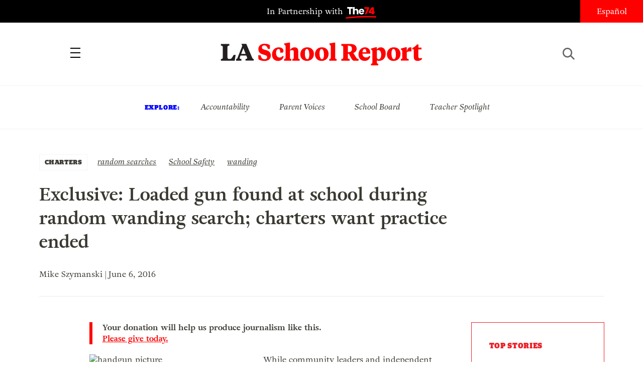

--- FILE ---
content_type: text/html; charset=UTF-8
request_url: https://www.laschoolreport.com/exclusive-loaded-gun-found-at-school-during-random-wanding-search-charters-want-practice-ended/
body_size: 13538
content:
<!--  --><!doctype html>
<html lang="en-US" class="no-js">
<head>
	<!-- Setup -->
    <meta charset="UTF-8">
	<meta name="viewport" content="width=device-width, initial-scale=1.0" />
	<meta name="format-detection" content="telephone=no">
	
	<!-- Title -->
	<title>Exclusive: Loaded gun found at school during random wanding search; charters want practice ended  |  LA School Report</title>
    
    <!-- SEO -->
    <meta name="description" content="While community leaders and independent charter schools are calling for an end to random student searches and metal detector wanding at LA Unified, LA School Report has learned that a routine random search at a high school in the district recently yielded a loaded gun. A source close to the search said that the student...">
    <meta name="keywords" content="random searches, School Safety, wanding, ">
    
        <!-- Facebook OG Integration -->
    <meta property="og:title" content="Exclusive: Loaded gun found at school during random wanding search; charters want practice ended  |  LA School Report" />
    <meta property="og:description" content="While community leaders and independent charter schools are calling for an end to random student searches and metal detector wanding at LA Unified, LA School Report has learned that a routine random search at a high school in the district recently yielded a loaded gun. A source close to the search said that the student...">
    <meta property="og:type" content="website"/>
    <meta property="og:url" content="https://www.laschoolreport.com/exclusive-loaded-gun-found-at-school-during-random-wanding-search-charters-want-practice-ended/" />
	        <meta property="og:image" content="https://www.laschoolreport.com/wp-content/uploads/2016/06/handgun-picture-e1509417646826.png" />

	<!-- Twitter Card Integration -->
    <meta name="twitter:card" content="summary_large_image">
    <meta name="twitter:site" content="@LASchoolReport">
    <meta name="twitter:title" content="Exclusive: Loaded gun found at school during random wanding search; charters want practice ended  |  LA School Report">
    <meta name="twitter:description" content="While community leaders and independent charter schools are calling for an end to random student searches and metal detector wanding at LA Unified, LA School Report has learned that a routine random search at a high school in the district recently yielded a loaded gun. A source close to the search said that the student...">
    <meta name="twitter:image" content="https://www.laschoolreport.com/wp-content/uploads/2016/06/handgun-picture-e1509417646826.png">
    	
    <!-- Fonts and Styles-->
    <link rel='stylesheet' type='text/css' media='all' href="https://code.ionicframework.com/ionicons/2.0.1/css/ionicons.min.css" />
	<script src="https://use.typekit.net/ewo3bbs.js"></script>
    <script>try{Typekit.load({ async: true });}catch(e){}</script>

	<meta name='robots' content='max-image-preview:large' />
<script type="text/javascript">
window._wpemojiSettings = {"baseUrl":"https:\/\/s.w.org\/images\/core\/emoji\/14.0.0\/72x72\/","ext":".png","svgUrl":"https:\/\/s.w.org\/images\/core\/emoji\/14.0.0\/svg\/","svgExt":".svg","source":{"concatemoji":"https:\/\/www.laschoolreport.com\/wp-includes\/js\/wp-emoji-release.min.js?ver=6.1.9"}};
/*! This file is auto-generated */
!function(e,a,t){var n,r,o,i=a.createElement("canvas"),p=i.getContext&&i.getContext("2d");function s(e,t){var a=String.fromCharCode,e=(p.clearRect(0,0,i.width,i.height),p.fillText(a.apply(this,e),0,0),i.toDataURL());return p.clearRect(0,0,i.width,i.height),p.fillText(a.apply(this,t),0,0),e===i.toDataURL()}function c(e){var t=a.createElement("script");t.src=e,t.defer=t.type="text/javascript",a.getElementsByTagName("head")[0].appendChild(t)}for(o=Array("flag","emoji"),t.supports={everything:!0,everythingExceptFlag:!0},r=0;r<o.length;r++)t.supports[o[r]]=function(e){if(p&&p.fillText)switch(p.textBaseline="top",p.font="600 32px Arial",e){case"flag":return s([127987,65039,8205,9895,65039],[127987,65039,8203,9895,65039])?!1:!s([55356,56826,55356,56819],[55356,56826,8203,55356,56819])&&!s([55356,57332,56128,56423,56128,56418,56128,56421,56128,56430,56128,56423,56128,56447],[55356,57332,8203,56128,56423,8203,56128,56418,8203,56128,56421,8203,56128,56430,8203,56128,56423,8203,56128,56447]);case"emoji":return!s([129777,127995,8205,129778,127999],[129777,127995,8203,129778,127999])}return!1}(o[r]),t.supports.everything=t.supports.everything&&t.supports[o[r]],"flag"!==o[r]&&(t.supports.everythingExceptFlag=t.supports.everythingExceptFlag&&t.supports[o[r]]);t.supports.everythingExceptFlag=t.supports.everythingExceptFlag&&!t.supports.flag,t.DOMReady=!1,t.readyCallback=function(){t.DOMReady=!0},t.supports.everything||(n=function(){t.readyCallback()},a.addEventListener?(a.addEventListener("DOMContentLoaded",n,!1),e.addEventListener("load",n,!1)):(e.attachEvent("onload",n),a.attachEvent("onreadystatechange",function(){"complete"===a.readyState&&t.readyCallback()})),(e=t.source||{}).concatemoji?c(e.concatemoji):e.wpemoji&&e.twemoji&&(c(e.twemoji),c(e.wpemoji)))}(window,document,window._wpemojiSettings);
</script>
<style type="text/css">
img.wp-smiley,
img.emoji {
	display: inline !important;
	border: none !important;
	box-shadow: none !important;
	height: 1em !important;
	width: 1em !important;
	margin: 0 0.07em !important;
	vertical-align: -0.1em !important;
	background: none !important;
	padding: 0 !important;
}
</style>
	<link rel='stylesheet' id='wp-block-library-css' href='https://www.laschoolreport.com/wp-includes/css/dist/block-library/style.min.css?ver=6.1.9' type='text/css' media='all' />
<link rel='stylesheet' id='classic-theme-styles-css' href='https://www.laschoolreport.com/wp-includes/css/classic-themes.min.css?ver=1' type='text/css' media='all' />
<style id='global-styles-inline-css' type='text/css'>
body{--wp--preset--color--black: #000000;--wp--preset--color--cyan-bluish-gray: #abb8c3;--wp--preset--color--white: #ffffff;--wp--preset--color--pale-pink: #f78da7;--wp--preset--color--vivid-red: #cf2e2e;--wp--preset--color--luminous-vivid-orange: #ff6900;--wp--preset--color--luminous-vivid-amber: #fcb900;--wp--preset--color--light-green-cyan: #7bdcb5;--wp--preset--color--vivid-green-cyan: #00d084;--wp--preset--color--pale-cyan-blue: #8ed1fc;--wp--preset--color--vivid-cyan-blue: #0693e3;--wp--preset--color--vivid-purple: #9b51e0;--wp--preset--gradient--vivid-cyan-blue-to-vivid-purple: linear-gradient(135deg,rgba(6,147,227,1) 0%,rgb(155,81,224) 100%);--wp--preset--gradient--light-green-cyan-to-vivid-green-cyan: linear-gradient(135deg,rgb(122,220,180) 0%,rgb(0,208,130) 100%);--wp--preset--gradient--luminous-vivid-amber-to-luminous-vivid-orange: linear-gradient(135deg,rgba(252,185,0,1) 0%,rgba(255,105,0,1) 100%);--wp--preset--gradient--luminous-vivid-orange-to-vivid-red: linear-gradient(135deg,rgba(255,105,0,1) 0%,rgb(207,46,46) 100%);--wp--preset--gradient--very-light-gray-to-cyan-bluish-gray: linear-gradient(135deg,rgb(238,238,238) 0%,rgb(169,184,195) 100%);--wp--preset--gradient--cool-to-warm-spectrum: linear-gradient(135deg,rgb(74,234,220) 0%,rgb(151,120,209) 20%,rgb(207,42,186) 40%,rgb(238,44,130) 60%,rgb(251,105,98) 80%,rgb(254,248,76) 100%);--wp--preset--gradient--blush-light-purple: linear-gradient(135deg,rgb(255,206,236) 0%,rgb(152,150,240) 100%);--wp--preset--gradient--blush-bordeaux: linear-gradient(135deg,rgb(254,205,165) 0%,rgb(254,45,45) 50%,rgb(107,0,62) 100%);--wp--preset--gradient--luminous-dusk: linear-gradient(135deg,rgb(255,203,112) 0%,rgb(199,81,192) 50%,rgb(65,88,208) 100%);--wp--preset--gradient--pale-ocean: linear-gradient(135deg,rgb(255,245,203) 0%,rgb(182,227,212) 50%,rgb(51,167,181) 100%);--wp--preset--gradient--electric-grass: linear-gradient(135deg,rgb(202,248,128) 0%,rgb(113,206,126) 100%);--wp--preset--gradient--midnight: linear-gradient(135deg,rgb(2,3,129) 0%,rgb(40,116,252) 100%);--wp--preset--duotone--dark-grayscale: url('#wp-duotone-dark-grayscale');--wp--preset--duotone--grayscale: url('#wp-duotone-grayscale');--wp--preset--duotone--purple-yellow: url('#wp-duotone-purple-yellow');--wp--preset--duotone--blue-red: url('#wp-duotone-blue-red');--wp--preset--duotone--midnight: url('#wp-duotone-midnight');--wp--preset--duotone--magenta-yellow: url('#wp-duotone-magenta-yellow');--wp--preset--duotone--purple-green: url('#wp-duotone-purple-green');--wp--preset--duotone--blue-orange: url('#wp-duotone-blue-orange');--wp--preset--font-size--small: 13px;--wp--preset--font-size--medium: 20px;--wp--preset--font-size--large: 36px;--wp--preset--font-size--x-large: 42px;}.has-black-color{color: var(--wp--preset--color--black) !important;}.has-cyan-bluish-gray-color{color: var(--wp--preset--color--cyan-bluish-gray) !important;}.has-white-color{color: var(--wp--preset--color--white) !important;}.has-pale-pink-color{color: var(--wp--preset--color--pale-pink) !important;}.has-vivid-red-color{color: var(--wp--preset--color--vivid-red) !important;}.has-luminous-vivid-orange-color{color: var(--wp--preset--color--luminous-vivid-orange) !important;}.has-luminous-vivid-amber-color{color: var(--wp--preset--color--luminous-vivid-amber) !important;}.has-light-green-cyan-color{color: var(--wp--preset--color--light-green-cyan) !important;}.has-vivid-green-cyan-color{color: var(--wp--preset--color--vivid-green-cyan) !important;}.has-pale-cyan-blue-color{color: var(--wp--preset--color--pale-cyan-blue) !important;}.has-vivid-cyan-blue-color{color: var(--wp--preset--color--vivid-cyan-blue) !important;}.has-vivid-purple-color{color: var(--wp--preset--color--vivid-purple) !important;}.has-black-background-color{background-color: var(--wp--preset--color--black) !important;}.has-cyan-bluish-gray-background-color{background-color: var(--wp--preset--color--cyan-bluish-gray) !important;}.has-white-background-color{background-color: var(--wp--preset--color--white) !important;}.has-pale-pink-background-color{background-color: var(--wp--preset--color--pale-pink) !important;}.has-vivid-red-background-color{background-color: var(--wp--preset--color--vivid-red) !important;}.has-luminous-vivid-orange-background-color{background-color: var(--wp--preset--color--luminous-vivid-orange) !important;}.has-luminous-vivid-amber-background-color{background-color: var(--wp--preset--color--luminous-vivid-amber) !important;}.has-light-green-cyan-background-color{background-color: var(--wp--preset--color--light-green-cyan) !important;}.has-vivid-green-cyan-background-color{background-color: var(--wp--preset--color--vivid-green-cyan) !important;}.has-pale-cyan-blue-background-color{background-color: var(--wp--preset--color--pale-cyan-blue) !important;}.has-vivid-cyan-blue-background-color{background-color: var(--wp--preset--color--vivid-cyan-blue) !important;}.has-vivid-purple-background-color{background-color: var(--wp--preset--color--vivid-purple) !important;}.has-black-border-color{border-color: var(--wp--preset--color--black) !important;}.has-cyan-bluish-gray-border-color{border-color: var(--wp--preset--color--cyan-bluish-gray) !important;}.has-white-border-color{border-color: var(--wp--preset--color--white) !important;}.has-pale-pink-border-color{border-color: var(--wp--preset--color--pale-pink) !important;}.has-vivid-red-border-color{border-color: var(--wp--preset--color--vivid-red) !important;}.has-luminous-vivid-orange-border-color{border-color: var(--wp--preset--color--luminous-vivid-orange) !important;}.has-luminous-vivid-amber-border-color{border-color: var(--wp--preset--color--luminous-vivid-amber) !important;}.has-light-green-cyan-border-color{border-color: var(--wp--preset--color--light-green-cyan) !important;}.has-vivid-green-cyan-border-color{border-color: var(--wp--preset--color--vivid-green-cyan) !important;}.has-pale-cyan-blue-border-color{border-color: var(--wp--preset--color--pale-cyan-blue) !important;}.has-vivid-cyan-blue-border-color{border-color: var(--wp--preset--color--vivid-cyan-blue) !important;}.has-vivid-purple-border-color{border-color: var(--wp--preset--color--vivid-purple) !important;}.has-vivid-cyan-blue-to-vivid-purple-gradient-background{background: var(--wp--preset--gradient--vivid-cyan-blue-to-vivid-purple) !important;}.has-light-green-cyan-to-vivid-green-cyan-gradient-background{background: var(--wp--preset--gradient--light-green-cyan-to-vivid-green-cyan) !important;}.has-luminous-vivid-amber-to-luminous-vivid-orange-gradient-background{background: var(--wp--preset--gradient--luminous-vivid-amber-to-luminous-vivid-orange) !important;}.has-luminous-vivid-orange-to-vivid-red-gradient-background{background: var(--wp--preset--gradient--luminous-vivid-orange-to-vivid-red) !important;}.has-very-light-gray-to-cyan-bluish-gray-gradient-background{background: var(--wp--preset--gradient--very-light-gray-to-cyan-bluish-gray) !important;}.has-cool-to-warm-spectrum-gradient-background{background: var(--wp--preset--gradient--cool-to-warm-spectrum) !important;}.has-blush-light-purple-gradient-background{background: var(--wp--preset--gradient--blush-light-purple) !important;}.has-blush-bordeaux-gradient-background{background: var(--wp--preset--gradient--blush-bordeaux) !important;}.has-luminous-dusk-gradient-background{background: var(--wp--preset--gradient--luminous-dusk) !important;}.has-pale-ocean-gradient-background{background: var(--wp--preset--gradient--pale-ocean) !important;}.has-electric-grass-gradient-background{background: var(--wp--preset--gradient--electric-grass) !important;}.has-midnight-gradient-background{background: var(--wp--preset--gradient--midnight) !important;}.has-small-font-size{font-size: var(--wp--preset--font-size--small) !important;}.has-medium-font-size{font-size: var(--wp--preset--font-size--medium) !important;}.has-large-font-size{font-size: var(--wp--preset--font-size--large) !important;}.has-x-large-font-size{font-size: var(--wp--preset--font-size--x-large) !important;}
.wp-block-navigation a:where(:not(.wp-element-button)){color: inherit;}
:where(.wp-block-columns.is-layout-flex){gap: 2em;}
.wp-block-pullquote{font-size: 1.5em;line-height: 1.6;}
</style>
<link rel='stylesheet' id='LASR-css' href='https://www.laschoolreport.com/wp-content/themes/LASR_MS/style.css?version=360036502&#038;ver=6.1.9' type='text/css' media='all' />
<link rel="https://api.w.org/" href="https://www.laschoolreport.com/wp-json/" /><link rel="alternate" type="application/json" href="https://www.laschoolreport.com/wp-json/wp/v2/posts/40190" /><link rel="EditURI" type="application/rsd+xml" title="RSD" href="https://www.laschoolreport.com/xmlrpc.php?rsd" />
<link rel="wlwmanifest" type="application/wlwmanifest+xml" href="https://www.laschoolreport.com/wp-includes/wlwmanifest.xml" />
<meta name="generator" content="WordPress 6.1.9" />
<link rel="canonical" href="https://www.laschoolreport.com/exclusive-loaded-gun-found-at-school-during-random-wanding-search-charters-want-practice-ended/" />
<link rel='shortlink' href='https://www.laschoolreport.com/?p=40190' />
<link rel="alternate" type="application/json+oembed" href="https://www.laschoolreport.com/wp-json/oembed/1.0/embed?url=https%3A%2F%2Fwww.laschoolreport.com%2Fexclusive-loaded-gun-found-at-school-during-random-wanding-search-charters-want-practice-ended%2F" />
<link rel="alternate" type="text/xml+oembed" href="https://www.laschoolreport.com/wp-json/oembed/1.0/embed?url=https%3A%2F%2Fwww.laschoolreport.com%2Fexclusive-loaded-gun-found-at-school-during-random-wanding-search-charters-want-practice-ended%2F&#038;format=xml" />
<link rel="icon" href="https://www.laschoolreport.com/wp-content/uploads/2022/08/cropped-T74-LASR-Social-Avatar-02-32x32.png" sizes="32x32" />
<link rel="icon" href="https://www.laschoolreport.com/wp-content/uploads/2022/08/cropped-T74-LASR-Social-Avatar-02-192x192.png" sizes="192x192" />
<link rel="apple-touch-icon" href="https://www.laschoolreport.com/wp-content/uploads/2022/08/cropped-T74-LASR-Social-Avatar-02-180x180.png" />
<meta name="msapplication-TileImage" content="https://www.laschoolreport.com/wp-content/uploads/2022/08/cropped-T74-LASR-Social-Avatar-02-270x270.png" />
		<style type="text/css" id="wp-custom-css">
			/*
Welcome to Custom CSS!

To learn how this works, see http://wp.me/PEmnE-Bt
*/		</style>
		    
    <!-- GA TRACKING -->
	<script>
	  (function(i,s,o,g,r,a,m){i['GoogleAnalyticsObject']=r;i[r]=i[r]||function(){
	  (i[r].q=i[r].q||[]).push(arguments)},i[r].l=1*new Date();a=s.createElement(o),
	  m=s.getElementsByTagName(o)[0];a.async=1;a.src=g;m.parentNode.insertBefore(a,m)
	  })(window,document,'script','https://www.google-analytics.com/analytics.js','ga');
	  ga('create', 'UA-34015481-1', 'auto', { 'allowLinker': true });
	  ga('send', 'pageview');
	  ga('require','linker');
	  ga('linker:autoLink', ['domain1.tld', 'domain2.tld'], false, true);
	</script>

    <!-- GA4 TRACKING -->
    <script async src="https://www.googletagmanager.com/gtag/js?id=G-QVBK3NLJ0X"></script>
    <script>
        window.dataLayer = window.dataLayer || [];
        function gtag(){dataLayer.push(arguments);}
        gtag('js', new Date());

        gtag('config', 'G-QVBK3NLJ0X');
    </script>


    
        <!-- CHARTBEAT -->

        
        <script type='text/javascript'>
            (function() {
                /** CONFIGURATION START **/
                var _sf_async_config = window._sf_async_config = (window._sf_async_config || {});
                _sf_async_config.uid = 66128;
                _sf_async_config.domain = 'laschoolreport.com';
                _sf_async_config.useCanonical = true;
                _sf_async_config.useCanonicalDomain = true;
                _sf_async_config.sections = 'CHARTERS, NEWS, SCHOOL BOARD, random searches, School Safety, wanding'; //SET PAGE SECTION(S)
                _sf_async_config.authors = 'Mike Szymanski'; //SET PAGE AUTHOR(S)
                /** CONFIGURATION END **/
                function loadChartbeat() {
                    var e = document.createElement('script');
                    var n = document.getElementsByTagName('script')[0];
                    e.type = 'text/javascript';
                    e.async = true;
                    e.src = '//static.chartbeat.com/js/chartbeat.js';
                    n.parentNode.insertBefore(e, n);
                }
                loadChartbeat();
            })();
        </script>
        <script async src="//static.chartbeat.com/js/chartbeat_mab.js"></script>

    
</head>
<body class="page_exclusive-loaded-gun-found-at-school-during-random-wanding-search-charters-want-practice-ended">
	<div id="wrapper">

		<!-- HEADER -->
		<header>
    		<div id="header_top">
				<p class="partnership">
					<a href="https://www.the74million.org">In Partnership with <span>74</span></a>
				</p>
				<ul class="social">
					<li><a href="https://twitter.com/LASchoolReport" target="_blank" class="ion-social-twitter"><span>Twitter</span></a></li>
					<li><a href="https://www.facebook.com/LASchoolReport" target="_blank" class="ion-social-facebook"><span>Facebook</span></a></li>
				</ul>
				<div id="language">
					<a href=http://espanol.laschoolreport.com>Español</a>				</div>
			</div>
			<nav>
				<div class="nav_container">
					<a id="close_nav" class="close"></a>
					<ul>
						<li><a href="/category/news">News</a></li>
						<li><a href="/category/commentary">Commentary</a></li>
						<li><a href="/category/la-parents">LA Parents</a></li>
												<li><a href="https://www.the74million.org/about">About</a></li>
						<span class="mobile">
							<li><a id="show_explore" href="#">Explore</a></li>
								                        <li class="explore_mobile em_exp"><a href="https://www.laschoolreport.com/tag/accountability/">Accountability</a></li>
								                        <li class="explore_mobile em_exp"><a href="https://www.laschoolreport.com/tag/parent-voices/">Parent Voices</a></li>
								                        <li class="explore_mobile em_exp"><a href="https://www.laschoolreport.com/tag/school-board/">School Board</a></li>
								                        <li class="explore_mobile em_exp"><a href="https://www.laschoolreport.com/tag/teacher-spotlight/">Teacher Spotlight</a></li>
														<li><a id="show_contact" href="#">Contact</a></li>
							<li class="explore_mobile em_address">
								<a href="/cdn-cgi/l/email-protection#a7cec9c1c8e7cbc6d4c4cfc8c8cbd5c2d7c8d5d389c4c8ca"><span class="__cf_email__" data-cfemail="630a0d050c230f0210000b0c0c0f1106130c11174d000c0e">[email&#160;protected]</span><br/>
									<span>149 South Barrington Ave,</span>
									<span>Suite 249,<br/></span>
									<span>Los Angeles, CA 90049</span>
								</a>
							</li>
							<hr/>
							<ul class="social">
								<li><a href="https://twitter.com/LASchoolReport" target="_blank" class="ion-social-twitter"><span>Twitter</span></a></li>
								<li><a href="https://www.facebook.com/LASchoolReport" target="_blank" class="ion-social-facebook"><span>Facebook</span></a></li>
							</ul>
							<li class="language"><a href=http://espanol.laschoolreport.com>Español</a></li><br/>
							<p>Copyright © 2026 LA School Report</p>
						</span>
					</ul>
				</div>
			</nav>
			<div id="header_bottom">
				<h1><span><a href="https://www.laschoolreport.com">LA School Report</a></span></h1>
				<div id="hamburger"></div>
				<div id="search">
					<div id="search_button"></div>
					<form role="search" method="get" id="searchform" class="searchform" action="https://www.laschoolreport.com" placeholder="search">
						<input type="text" placeholder="Search" value="" name="s" id="s">
					</form>
					<div id="search_x"></div>
				</div>
			</div>
			<div id="header_top_mobile">
				<p class="partnership">In Partnership with <span>74</span></p>
			</div>
		</header>
    
		<!-- EXPLORE -->
		<section id="explore">
			<ul>
				<h3>Explore:</h3>
									<li class="explore_mobile em_exp"><a href="https://www.laschoolreport.com/tag/accountability/">Accountability</a></li>
									<li class="explore_mobile em_exp"><a href="https://www.laschoolreport.com/tag/parent-voices/">Parent Voices</a></li>
									<li class="explore_mobile em_exp"><a href="https://www.laschoolreport.com/tag/school-board/">School Board</a></li>
									<li class="explore_mobile em_exp"><a href="https://www.laschoolreport.com/tag/teacher-spotlight/">Teacher Spotlight</a></li>
							</ul>
		</section> 


		
		<!-- CONTENT -->
				<div class="content">   
			<div class="story">
				<div class="story_header">
					<div class="category">
						<a href="https://www.laschoolreport.com/category/charters/">CHARTERS</a>
					</div>
					<div class="tags">
						<ul>
													<li><a href="https://www.laschoolreport.com/tag/random-searches/" rel="tag">random searches</a></li>
													<li><a href="https://www.laschoolreport.com/tag/school-safety/" rel="tag">School Safety</a></li>
													<li><a href="https://www.laschoolreport.com/tag/wanding/" rel="tag">wanding</a></li>
												</ul>
					</div>
					<h1>Exclusive: Loaded gun found at school during random wanding search; charters want practice ended</h1>
										<p class="credits"> Mike Szymanski | June 6, 2016</p><br/>
					<hr/>
				</div>
				<div class="storyContainer">
					<div id="social_sidebar">
						<ul id="sidebar_listing">
                            <li><a class="ion-social-twitter" href="https://twitter.com/intent/tweet?url=https://www.laschoolreport.com/exclusive-loaded-gun-found-at-school-during-random-wanding-search-charters-want-practice-ended/&text=Exclusive%3A+Loaded+gun+found+at+school+during+random+wanding+search%3B+charters+want+practice+ended @LASchoolReport" target="_blank"><span>Twitter</span></a></li>
							<li><a class="ion-social-facebook" href="https://www.facebook.com/sharer/sharer.php?u=https://www.laschoolreport.com/exclusive-loaded-gun-found-at-school-during-random-wanding-search-charters-want-practice-ended/" target="_blank"><span>Facebook</span></a></li>
							<li><a class="ion-email" href="/cdn-cgi/l/email-protection#[base64]"><span>Mail</span></a></li>
						</ul>
					</div>
					<div class="storySidebar">
					
						<!-- TOP STORIES -->
						<section id="top_stories" class="sidebar_unit">
							<ul>
								<h3>Top Stories</h3>
																	<li><a href="https://www.laschoolreport.com/a-year-after-fires-scorched-l-a-schools-difficulties-plague-reopenings/">A Year After Fires Scorched L.A. Schools, Difficulties Plague Reopenings</a></li>
																	<li><a href="https://www.laschoolreport.com/if-we-care-about-learning-we-must-care-about-kids-oral-health/">If We Care About Learning, We Must Care About Kids’ Oral Health</a></li>
																	<li><a href="https://www.laschoolreport.com/newsom-california-education-plan-would-shift-more-power-to-governor/">Newsom California Education Plan Would Shift More Power to Governor</a></li>
																</ul>
						</section>
						<div id="newsletter_signup_sb" class="sidebar_unit signup_form">
							<h4><center>SIGN UP FOR OUR NEWSLETTER</center></h4>
											<form id="email_capture" class="email-form" action="" method="POST">
			<input type="submit" value="Submit">
			<span>
				<input type="email" name="email" placeholder="Email Address">
                <input id="last_name" name="last_name" type="text" value=""  />
            </span>
		</form>
		<p class="gratitude" style="text-align:left"></p> 
						</div>
									<!-- FROM THE 74 -->
			<section id="from74" class="sidebar_unit">
				<h3>from  <span>74</span></h3>
				<ul>
									<li>
						<a href="https://www.the74million.org/article/shut-out-inequitable-access-to-after-school-programs-grows/" target="_blank">
							<p>Shut Out: Inequitable Access to After School Programs Grows</p>
						</a>      
					</li>
									<li>
						<a href="https://www.the74million.org/article/zodiac-sign-assigned-seating-this-teacher-says-it-works/" target="_blank">
							<p>Zodiac Sign Assigned Seating? This Teacher Says It Works</p>
						</a>      
					</li>
									<li>
						<a href="https://www.the74million.org/zero2eight/as-time-runs-out-a-dozen-head-start-families-and-providers-share-their-fears/" target="_blank">
							<p>As Time Runs Out, a Dozen Head Start Families and Providers Share Their Fears</p>
						</a>      
					</li>
									<li>
						<a href="https://www.the74million.org/article/how-work-based-learning-helped-two-oakland-teens-take-flight-literally/" target="_blank">
							<p>How Work-Based Learning Helped Two Oakland Teens Take Flight — Literally</p>
						</a>      
					</li>
								</ul>
			</section>
					</div>
					<div class="storyContent">
                        <p class="cta">Your donation will help us produce journalism like this. <a href="https://the74.fundjournalism.org/donate/?campaign=701Jw00000Nx0ZrIAJ">Please give today.</a></p>
                        <!--<p class="cta">Get stories like this delivered straight to your inbox. <a href="http://www.laschoolreport.com/newsletter/">Sign up for the LA School Report newsletter.</a></p>-->
                        <p><img decoding="async" class="size-medium wp-image-40189 alignleft" src="http://laschoolreport.com/wp-content/uploads/2016/06/handgun-picture-320x200.png" alt="handgun picture" width="320" height="200" />While community leaders and independent charter schools are calling for an end to random student searches and metal detector wanding at LA Unified, <strong>LA School Report</strong> has learned that a routine random search at a high school in the district recently yielded a loaded gun.</p>
<p>A source close to the search said that the student who brought the weapon to the South LA high school was “feeling unsafe” while walking to school.</p>
<p>LA Unified officials didn’t confirm the specific incident, but Superintendent <strong>Michelle King</strong> issued a statement Monday saying: “Despite our best efforts, our campuses are sometimes faced with instances of violence, including the use of weapons. To help safeguard our students and staff, the <a href="http://www.lausd.net/District_4/pdf/school_operations/BUL%201824.0%20Random%20Metal%20Detector%20Searches.pdf">district requires random screenings</a> using portable metal detectors at our secondary schools. Administrative leaders and campus aides conduct these non-invasive screenings in a private, respectful manner in order to minimize the impact on the student and the rest of the campus. These screenings serve as a deterrent so that we may continue to focus on educating our students in a productive and safe learning environment.”</p>
<p>The random wanding issue has erupted now that more than three dozen community organizations — including traditional rivals such as UTLA and independent charter school organizations — <a href="http://laschoolreport.com/wp-content/uploads/2016/06/Collective-Safety-Letter.pdf">have called for an end to random wanding </a>and metal detector searches of students and backpacks at all LA Unified schools. It’s been a <a href="http://www.lausd.net/District_4/pdf/school_operations/BUL%201824.0%20Random%20Metal%20Detector%20Searches.pdf">mandatory rule</a> since 2005 that all secondary schools (6th to 12th grades) have random searches every day, then letters are sent home to the parents to say that their child was randomly selected for a search. The policy includes traditional schools, co-located charter schools and independent charter schools not on district property.</p>
<p>Because a few independent charter schools have recently refused to do the mandatory safety checks required by the school police, <a href="http://laschoolreport.com/wp-content/uploads/2016/06/Collective-Safety-Letter.pdf">a letter</a> has been sent to school board President <strong>Steve Zimmer</strong> as well as all the other school board members and Superintendent King.</p>
<p>The signatories include City Charter Schools and charter school agencies such as Alliance, Aspire, Green Dot, KIPP, Magnolia, Camino Nuevo, Endeavor, Citizens of the World, Resolute and STEM Prep. Also signed on are the ACLU, the Youth Justice Coalition, Students Matter, Teach for America, Partnership for Los Angeles Schools and the Watts/Century Latino Organization.</p>
<p><span id="more-40190"></span></p>
<p><img decoding="async" loading="lazy" class="size-medium wp-image-39432 alignright" src="http://laschoolreport.com/wp-content/uploads/2016/04/SteveZimmer5-240x240.jpg" alt="SteveZimmer5" width="240" height="240" srcset="https://www.laschoolreport.com/wp-content/uploads/2016/04/SteveZimmer5-240x240.jpg 240w, https://www.laschoolreport.com/wp-content/uploads/2016/04/SteveZimmer5-120x120.jpg 120w, https://www.laschoolreport.com/wp-content/uploads/2016/04/SteveZimmer5-480x480.jpg 480w, https://www.laschoolreport.com/wp-content/uploads/2016/04/SteveZimmer5-300x300.jpg 300w, https://www.laschoolreport.com/wp-content/uploads/2016/04/SteveZimmer5.jpg 640w" sizes="(max-width: 240px) 100vw, 240px" />“We have a large group of diverse people and organizations signing this letter, so I think we should be heard loud and clear, we want this to stop immediately,” said Pastor <strong>Mike Cummings</strong> of We Care Outreach Ministries. “I don’t think students should be wanded, it feels like suppression, and we have to stop our kids from being suppressed.”</p>
<p>A former gang member turned Pentecostal pastor, Cummings said, “Students should not have a bad taste in their mouth about law enforcement. We need these youth to want to go into police work or join the fire department, but if they are searched for no reason and are suspected for no reason, then interferes with their self respect and it interferes with their learning.” Cummings who is known for his work with <a href="http://notebook.lausd.net/pls/ptl/docs/PAGE/CA_LAUSD/FLDR_LAUSD_NEWS/FLDR_PRESS_RELEASES/TAB1255189/TAB1255232/WASHPREPSAFESCHO.PDF">Safe Passages</a>, a district program involving police agencies to provide safe routes to schools in potentially dangerous neighborhoods.</p>
<p>In 2014 to 2015, a total of 840 weapons were collected in the district at schools found by random searches. An <a href="http://notebook.lausd.net/pls/ptl/docs/PAGE/CA_LAUSD/FLDR_ORGANIZATIONS/FLDR_OIG_PUBLICATIONS_AUDIT_REPORTS/14517RANDOMMETALDETECTORSCHOOLSITES.PDF">audit report of random searches</a> released two years ago showed that 38 percent of a random 29 schools did not have the proper signage notifying students that everyone is subject to a search. Also, 38 percent of the schools didn’t haven enough wands on hand, and 10 percent didn’t do the searches on a daily basis.</p>
<p>The conclusion of the report was that the School Operations Division should more closely monitor schools and “take corrective actions as needed in order to ensure 100% compliance.”</p>
<p>Zimmer told <strong>LA School Report</strong>, “I am very open to a conversation on how to do things better,” although he added he has not set up a meeting with Cummings or any of the signatories to the letter. Zimmer said he has analyzed the random search situation through the lens of parents, counselors, teachers and administrators and has talked to people at many school sites about the issue.</p>
<p>“What I’ve found is that the vast majority of parents want safety for their children, and that is more important than civil liberties to them at this moment in time,” Zimmer said.</p>
<p>Zimmer’s sentiment is echoed by fellow board member<strong> Monica Ratliff</strong>, who said she attended a meeting last week with parents at Sylmar High School, the site of a recent <a href="http://laschoolreport.com/sylmar-students-stage-walk-out-in-solidarity-principal-says-the-brawl-wasnt-race-related/">schoolyard brawl</a> that made national news.</p>
<p>“After the meeting a parent came up to me saying she supports the wanding and she said students shouldn’t have anything in their backpacks that they shouldn’t have,” Ratliff said. “I thanked her for her comment because it was unsolicited and it was valuable to hear.”</p>
<p>At another meeting with King, Ratliff said she was surprised to hear students also supporting the random wanding at schools. “We asked the students, ‘What would make you feel safer at school’ and one student said, ‘metal detectors,’” Ratliff said. The student was afraid of being stabbed or knifed, and the students were fully supportive of the random searching process, she said.</p>
<p>“I think it’s a smart policy and it keeps kids safer,” Ratliff said.</p>
<p>But 17-year-old <strong>Jesus Martinez</strong>, who is graduating from Ánimo Watts College Preparatory Academy, said the random searching makes him feel less of a person.</p>
<p>“It takes into question who you are as a person, you question yourself and your personality and it shouldn’t really be done,” said Martinez, who will be the first in his family to go to college, studying global art and sociology at UC Merced. “It is a bad idea because it targets people, enforces stereotypes and isn’t very fair.”</p>
<p>Martinez said he has seen schoolmates carrying things they shouldn’t, like drugs, but has never seen a weapon on campus. “School should be a second home for children, and even if what they have in their backpacks is all legal, there may be things in there that are personal.”</p>
<p><strong>Cristina de Jesus</strong>, president and CEO of Green Dot Public Schools California, said school safety is a top priority for her schools, but the random search policy is in direct contrast to their school philosophies and they will not do them. The issue cropped up after a principal at Green Dot&#8217;s Ánimo Jackie Robinson High School received a box of metal detector wands with a reminder to conduct the search every day.</p>
<p>&#8220;What we’re calling for is some collaborative conversation and revision of the policy,&#8221; de Jesus said. &#8220;It&#8217;s not safety vs. not safety, and there is a way to have safety while still maintaining civil liberties and structure discipline with dignity and inspiration.&#8221;</p>
<p>Green Dot&#8217;s policy allows for random searches in emergency situations, but they do not want to do them every day.</p>
<p>&#8220;For UTLA and charter schools to come together on this shows how this is of widespread concern,&#8221; de Jesus said. &#8220;It does in fact criminalize students and that&#8217;s problematic. It sends a message we think you&#8217;re up to no good.&#8221;</p>
<p>A parent at Ánimo Phillis Wheatley Charter Middle School near Gardena said she is worried that her son may start acting up because he’s being suspected of something for no cause. <strong>Keisha Mitchell</strong>, who is also a member of <a href="http://www.unitedparents.org">United Parents</a>, a statewide nonprofit group of parents advocating for public schools, said that she doesn’t want her 13-year-old son subjected to the searches.</p>
<p>“It’s a terrible idea, it’s just not fair,” Mitchell said. “In some cases wanding is needed if the school faculty has a reason or suspects a student with probable cause to ensure safety. I don’t think it should apply to schools that don’t have a problem.”</p>
<p>Mitchell enrolled her son in a charter school after attending one in Tucson, Ariz., and he was already taken aback by the security guards and locked gates at the front entrance.</p>
<p>“He is a young 13 and he would feel violated by these random searches,” Mitchell said. “He really is a kid, I don’t want to strip him of that.”</p>
<p>Mitchell said she worries that her good student may be distracted by such searches and &#8220;the policing may affect him negatively in what should be a safe haven for learning and building of future citizens of our community.&#8221;</p>
<p>Meanwhile, the district has not contacted any of the signatories of the letter about the wanding issue since it was sent May 25. De Jesus said she hopes that some discussion will occur before the school board&#8217;s next meeting on June 14.</p>
					</div>
				</div>
			</div>
			
						
		
			<!-- READ NEXT -->
			<section id="read_next">
				<div class="section_header">
					<h3>Read Next</h3>
				</div>  
				<div id="read_next_container">
					<ul>
												<li class="">
							<a href="https://www.laschoolreport.com/a-year-after-fires-scorched-l-a-schools-difficulties-plague-reopenings/">
											
																<div class="rn_image" style="background-image: url('https://www.laschoolreport.com/wp-content/uploads/2026/01/la-wildfire-school-damage-320x192.jpg');"></div>	
											
								<div class="rn_title"> 
																		<div class="meta_label">NEWS</div> 		
													
									<p>A Year After Fires Scorched L.A. Schools, Difficulties Plague Reopenings</p>
								</div>
							</a>
						</li>
												<li class="commentary">
							<a href="https://www.laschoolreport.com/if-we-care-about-learning-we-must-care-about-kids-oral-health/">
																<span>COMMENTARY</span>
											
											
								<div class="rn_title"> 
													
									<p>If We Care About Learning, We Must Care About Kids’ Oral Health</p>
								</div>
							</a>
						</li>
												<li class="">
							<a href="https://www.laschoolreport.com/newsom-california-education-plan-would-shift-more-power-to-governor/">
											
																<div class="rn_image" style="background-image: url('https://www.laschoolreport.com/wp-content/uploads/2026/01/california-Gavin-Newsom-education-plan-320x192.jpg');"></div>	
											
								<div class="rn_title"> 
																		<div class="meta_label">NEWS</div> 		
													
									<p>Newsom California Education Plan Would Shift More Power to Governor</p>
								</div>
							</a>
						</li>
												<li class="">
							<a href="https://www.laschoolreport.com/california-legislators-to-try-again-to-make-kindergarten-mandatory/">
											
																<div class="rn_image" style="background-image: url('https://www.laschoolreport.com/wp-content/uploads/2026/01/kindergarten-in-California-320x192.jpg');"></div>	
											
								<div class="rn_title"> 
																		<div class="meta_label">NEWS</div> 		
													
									<p>California Legislators to Try Again to Make Kindergarten Mandatory</p>
								</div>
							</a>
						</li>
												<li class="">
							<a href="https://www.laschoolreport.com/trump-administration-plans-to-freeze-billions-in-childcare-funding-to-california/">
											
																<div class="rn_image" style="background-image: url('https://www.laschoolreport.com/wp-content/uploads/2026/01/Donald-Trump-school-choice-order-320x192.jpg');"></div>	
											
								<div class="rn_title"> 
																		<div class="meta_label">NEWS</div> 		
													
									<p>Trump Administration Plans to Freeze Billions in Childcare Funding to California</p>
								</div>
							</a>
						</li>
												<li class="">
							<a href="https://www.laschoolreport.com/food-insecurity-is-surging-among-child-care-providers/">
											
																<div class="rn_image" style="background-image: url('https://www.laschoolreport.com/wp-content/uploads/2026/01/food-insecurity-child-care-320x192.jpg');"></div>	
											
								<div class="rn_title"> 
																		<div class="meta_label">NEWS</div> 		
													
									<p>Food Insecurity Is Surging Among Child Care Providers</p>
								</div>
							</a>
						</li>
												<li class="">
							<a href="https://www.laschoolreport.com/l-a-fires-schools-mourn-losses-celebrate-progress-on-anniversary/">
											
																<div class="rn_image" style="background-image: url('https://www.laschoolreport.com/wp-content/uploads/2026/01/los-angeles-wildfires-anniversary-320x192.png');"></div>	
											
								<div class="rn_title"> 
																		<div class="meta_label">NEWS</div> 		
													
									<p>L.A. Fires: Schools Mourn Losses, Celebrate Progress on Anniversary</p>
								</div>
							</a>
						</li>
												<li class="">
							<a href="https://www.laschoolreport.com/lausd-taps-private-funders-to-level-the-playing-field-between-district-schools/">
											
																<div class="rn_image" style="background-image: url('https://www.laschoolreport.com/wp-content/uploads/2026/01/la-school-fundraising-320x192.png');"></div>	
											
								<div class="rn_title"> 
																		<div class="meta_label">NEWS</div> 		
													
									<p>LAUSD Taps Private Funders to ‘Level the Playing Field’ Between District Schools</p>
								</div>
							</a>
						</li>
												<li class="hidden" ></li>
						<li class="hidden" ></li>
						<li class="hidden" ></li>
						<li class="hidden" ></li>
						<li class="hidden" ></li>
						<li class="hidden" ></li>
						<li class="hidden" ></li>
						<li class="hidden" ></li>
					</ul>
				</div>
		</section>
		
		</div><!-- close the content --> 
        
        <!-- FOOTER -->
		<footer>
			<div id="footer_container">
				<div class="ft_social">
					<img src="https://www.laschoolreport.com/wp-content/themes/LASR_MS/images/la-school-report-logo_footer.svg" width="292" height="auto" alt=""/><br/>
					<ul class="social">
						<li><a href="https://twitter.com/LASchoolReport" target="_blank" class="ion-social-twitter"><span>Twitter</span></a></li>
						<li><a href="https://www.facebook.com/LASchoolReport" target="_blank" class="ion-social-facebook"><span>Facebook</span></a></li>
					</ul>
					Copyright © 2026 LA School Report
				</div>
				<div class="ft_contact">
					<span id="newsletter-form-ft">
                        <h3>Sign up for Updates</h3>
                        <div id="newsletter_signup_ft" class="alternate">
                            				<form id="email_capture" class="email-form" action="" method="POST">
			<input type="submit" value="Submit">
			<span>
				<input type="email" name="email" placeholder="Email Address">
                <input id="last_name" name="last_name" type="text" value=""  />
            </span>
		</form>
		<p class="gratitude" style="text-align:left"></p>                        </div>
                    </span>
					<h3>Contact Us</h3>
					<p><a class="contact_us" href="/cdn-cgi/l/email-protection#dbb2b5bdb49bb7baa8b8b3b4b4b7a9beabb4a9aff5b8b4b6"><span class="__cf_email__" data-cfemail="f39a9d959cb39f9280909b9c9c9f8196839c8187dd909c9e">[email&#160;protected]</span></a></p>
					<h3 class="supporters"><a href="https://www.the74million.org/page/supporters" target="_blank">Our Supporters</a></h3>
				</div>
			</div>
		</footer>
		
	</div><!--close the wrapper-->
	
	<script data-cfasync="false" src="/cdn-cgi/scripts/5c5dd728/cloudflare-static/email-decode.min.js"></script><script type='text/javascript' src='https://www.laschoolreport.com/wp-content/themes/LASR_MS/js/main.js?ver=360036502' id='main-js'></script>
<!-- PHP TIME CLOCK (3.4350929260254) -->
<!--- SETUP THEME (0.0010030269622803) -->
<!---- 0.0010030269622803 -->
<!--- INIT (0.0011577606201172) -->
<!---- 0.0011577606201172 -->
<!--- ADJUST SEARCH PAGE POSTS (0.0060067176818848) -->
<!---- 0.0010020732879639 -->
<!---- 0.0010008811950684 -->
<!---- 0.0010008811950684 -->
<!---- 0.0010011196136475 -->
<!---- 0.0010008811950684 -->
<!---- 0.0010008811950684 -->
<!--- FEATURED TERMS (3.1382489204407) -->
<!---- 3.1382489204407 -->
<!--- STYLE EXCERPT MORE (0.0010008811950684) -->
<!---- 0.0010008811950684 -->
<!--- META DESCRIPTION (0.011153936386108) -->
<!---- 0.011153936386108 -->
<!--- META KEYWORDS (0.0010838508605957) -->
<!---- 0.0010838508605957 -->
<!--- ENQUEUE (0.0010297298431396) -->
<!---- 0.0010297298431396 -->
<!--- TRACK POST PREVIEWS (0.011117935180664) -->
<!---- 0.011117935180664 -->
<!--- ADD CHARTBEAT (0.0010828971862793) -->
<!---- 0.0010828971862793 -->
<!--- CURRENT LANGUAGE (0.018008708953857) -->
<!---- 0.0010008811950684 -->
<!---- 0.00099992752075195 -->
<!---- 0.0010008811950684 -->
<!---- 0.00099992752075195 -->
<!---- 0.00099992752075195 -->
<!---- 0.0010008811950684 -->
<!---- 0.00099992752075195 -->
<!---- 0.0010008811950684 -->
<!---- 0.0010008811950684 -->
<!---- 0.0010011196136475 -->
<!---- 0.00099992752075195 -->
<!---- 0.00099992752075195 -->
<!---- 0.0010008811950684 -->
<!---- 0.0010008811950684 -->
<!---- 0.0010011196136475 -->
<!---- 0.0010008811950684 -->
<!---- 0.00099992752075195 -->
<!---- 0.00099992752075195 -->
<!--- STAFF MEMBERS (0.0058588981628418) -->
<!---- 0.0048329830169678 -->
<!---- 0.001025915145874 -->
<!--- LIVESTREAM INFO (0.0021069049835205) -->
<!---- 0.0021069049835205 -->
<!--- CONTENT WITH CAPITONS (0.0028579235076904) -->
<!---- 0.0028579235076904 -->
<!--- TRANSLATION LINK (0.0022368431091309) -->
<!---- 0.0022368431091309 -->
<!--- TOP STORIES (0.17876386642456) -->
<!---- 0.17876386642456 -->
<!--- FROM THE 74 (0.0081000328063965) -->
<!---- 0.0081000328063965 -->
<!--- MORE STORIES (0.044709920883179) -->
<!---- 0.044709920883179 -->
 
<script defer src="https://static.cloudflareinsights.com/beacon.min.js/vcd15cbe7772f49c399c6a5babf22c1241717689176015" integrity="sha512-ZpsOmlRQV6y907TI0dKBHq9Md29nnaEIPlkf84rnaERnq6zvWvPUqr2ft8M1aS28oN72PdrCzSjY4U6VaAw1EQ==" data-cf-beacon='{"version":"2024.11.0","token":"7f49db83507a421098e9f6d7e967a3a7","r":1,"server_timing":{"name":{"cfCacheStatus":true,"cfEdge":true,"cfExtPri":true,"cfL4":true,"cfOrigin":true,"cfSpeedBrain":true},"location_startswith":null}}' crossorigin="anonymous"></script>
</body>
</html>
